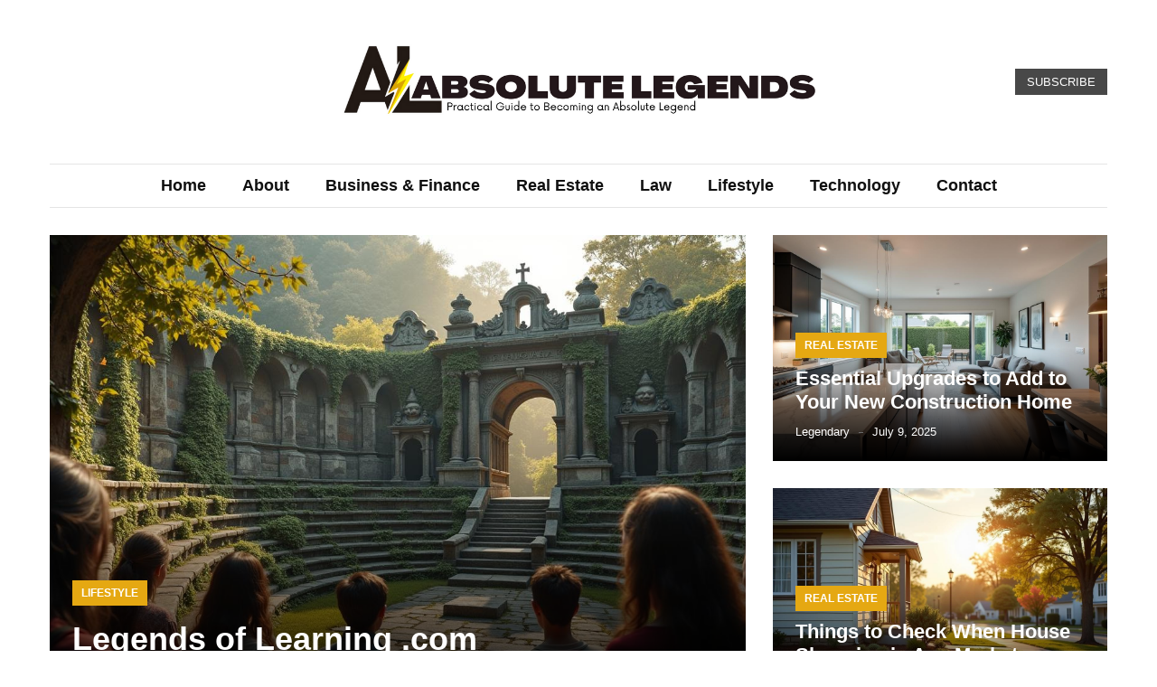

--- FILE ---
content_type: text/html; charset=UTF-8
request_url: https://absolutelegends.net/page/2/
body_size: 15144
content:
<!doctype html><html lang="en-US"><head><script data-no-optimize="1">var litespeed_docref=sessionStorage.getItem("litespeed_docref");litespeed_docref&&(Object.defineProperty(document,"referrer",{get:function(){return litespeed_docref}}),sessionStorage.removeItem("litespeed_docref"));</script> <meta charset="UTF-8"><meta name="viewport" content="width=device-width, initial-scale=1"><meta name="google-site-verification" content="Pz-ke-sb13ZcuwXAZzxphBI90QRsAc68qI3BTvyOFEU" /><meta name="google-site-verification" content="dnL4C4Rpqy8Y47CXszMDHExWPXG3oB9ARVxHcbXQ09g" /><link rel="profile" href="https://gmpg.org/xfn/11"><meta name='robots' content='index, follow, max-image-preview:large, max-snippet:-1, max-video-preview:-1' /><title>Absolute Legends - Page 2 of 10 -</title><link rel="canonical" href="https://absolutelegends.net/page/2/" /><link rel="prev" href="https://absolutelegends.net/" /><link rel="next" href="https://absolutelegends.net/page/3/" /><meta property="og:locale" content="en_US" /><meta property="og:type" content="website" /><meta property="og:title" content="Absolute Legends" /><meta property="og:url" content="https://absolutelegends.net/" /><meta property="og:site_name" content="Absolute Legends" /><meta name="twitter:card" content="summary_large_image" /> <script type="application/ld+json" class="yoast-schema-graph">{"@context":"https://schema.org","@graph":[{"@type":"CollectionPage","@id":"https://absolutelegends.net/","url":"https://absolutelegends.net/page/2/","name":"Absolute Legends - Page 2 of 10 -","isPartOf":{"@id":"https://absolutelegends.net/#website"},"about":{"@id":"https://absolutelegends.net/#organization"},"breadcrumb":{"@id":"https://absolutelegends.net/page/2/#breadcrumb"},"inLanguage":"en-US"},{"@type":"BreadcrumbList","@id":"https://absolutelegends.net/page/2/#breadcrumb","itemListElement":[{"@type":"ListItem","position":1,"name":"Home"}]},{"@type":"WebSite","@id":"https://absolutelegends.net/#website","url":"https://absolutelegends.net/","name":"Absolute Legends","description":"","publisher":{"@id":"https://absolutelegends.net/#organization"},"potentialAction":[{"@type":"SearchAction","target":{"@type":"EntryPoint","urlTemplate":"https://absolutelegends.net/?s={search_term_string}"},"query-input":{"@type":"PropertyValueSpecification","valueRequired":true,"valueName":"search_term_string"}}],"inLanguage":"en-US"},{"@type":"Organization","@id":"https://absolutelegends.net/#organization","name":"Absolute Legends","url":"https://absolutelegends.net/","logo":{"@type":"ImageObject","inLanguage":"en-US","@id":"https://absolutelegends.net/#/schema/logo/image/","url":"https://absolutelegends.net/wp-content/uploads/2022/11/ABSOLUTE-LEGENDS-TAGLINE.png","contentUrl":"https://absolutelegends.net/wp-content/uploads/2022/11/ABSOLUTE-LEGENDS-TAGLINE.png","width":1000,"height":200,"caption":"Absolute Legends"},"image":{"@id":"https://absolutelegends.net/#/schema/logo/image/"}}]}</script> <link rel='dns-prefetch' href='//fonts.googleapis.com' /><link rel="alternate" type="application/rss+xml" title="Absolute Legends &raquo; Feed" href="https://absolutelegends.net/feed/" /><link rel="alternate" type="application/rss+xml" title="Absolute Legends &raquo; Comments Feed" href="https://absolutelegends.net/comments/feed/" /><link data-optimized="2" rel="stylesheet" href="https://absolutelegends.net/wp-content/litespeed/css/6fc7f723e47d3fd673a0e7a00a8da64d.css?ver=63e6d" /> <script type="litespeed/javascript" data-src="https://absolutelegends.net/wp-includes/js/jquery/jquery.min.js" id="jquery-core-js"></script> <link rel="https://api.w.org/" href="https://absolutelegends.net/wp-json/" /><link rel="EditURI" type="application/rsd+xml" title="RSD" href="https://absolutelegends.net/xmlrpc.php?rsd" /><meta name="generator" content="WordPress 6.8.3" /><link rel="icon" href="https://absolutelegends.net/wp-content/uploads/2022/09/cropped-absolutelegendsicon-32x32.png" sizes="32x32" /><link rel="icon" href="https://absolutelegends.net/wp-content/uploads/2022/09/cropped-absolutelegendsicon-192x192.png" sizes="192x192" /><link rel="apple-touch-icon" href="https://absolutelegends.net/wp-content/uploads/2022/09/cropped-absolutelegendsicon-180x180.png" /><meta name="msapplication-TileImage" content="https://absolutelegends.net/wp-content/uploads/2022/09/cropped-absolutelegendsicon-270x270.png" /></head><body class="home blog paged wp-custom-logo paged-2 wp-theme-blockwp hfeed ct-sticky-sidebar">
<a class='skip-link screen-reader-text' href='#ct-content-area'>
Skip to content        </a><header id='masthead' class='site-header'><div id='offcanvas-sidebar' class='offcanvas-sidenav'>
<button class='close-btn'><i class='fa fa-times'></i></button><div class="default-widgets"><div class="widget widget_recent_entries"><h2 class="widgettitle">Recent Posts</h2><ul><li>
<a href="https://absolutelegends.net/legends-of-learning-com/">Legends of Learning .com</a></li><li>
<a href="https://absolutelegends.net/essential-upgrades-to-add-to-your-new-construction-home/">Essential Upgrades to Add to Your New Construction Home</a></li><li>
<a href="https://absolutelegends.net/things-to-check-when-house-shopping-in-any-market/">Things to Check When House Shopping in Any Market</a></li><li>
<a href="https://absolutelegends.net/how-to-protect-your-electronics-during-power-failures/">How to Protect Your Electronics During Power Failures</a></li><li>
<a href="https://absolutelegends.net/is-your-home-security-system-truly-protecting-you/">Is Your Home Security System Truly Protecting You</a></li></ul></div><div class="widget widget_categories"><h2 class="widget-title">Most Used Categories</h2><ul><li class="cat-item cat-item-1"><a href="https://absolutelegends.net/category/lifestyle/">Lifestyle</a> (35)</li><li class="cat-item cat-item-11"><a href="https://absolutelegends.net/category/real-estate/">Real Estate</a> (25)</li><li class="cat-item cat-item-12"><a href="https://absolutelegends.net/category/technology/">Technology</a> (19)</li><li class="cat-item cat-item-10"><a href="https://absolutelegends.net/category/business-finance/">Business &amp; Finance</a> (16)</li><li class="cat-item cat-item-9"><a href="https://absolutelegends.net/category/health/">Health</a> (6)</li><li class="cat-item cat-item-14"><a href="https://absolutelegends.net/category/law/">Law</a> (6)</li></ul></div></div></div><div id='page' class='site'>
<a class='skip-link screen-reader-text' href='#ct-content-area'>
Skip to content        </a><header id='masthead' class='site-header'><div class="site-main-header-wrapper"><div class="site-main-header"><div class="container"><div class="row"><div class="col-sm-1-4 mbl-hide"></div><div class="col-sm-1-2"><div class="site-branding">
<a href="https://absolutelegends.net/" class="custom-logo-link" rel="home"><img data-lazyloaded="1" src="[data-uri]" width="1000" height="200" data-src="https://absolutelegends.net/wp-content/uploads/2022/11/ABSOLUTE-LEGENDS-TAGLINE.png" class="custom-logo" alt="Absolute Legends" decoding="async" fetchpriority="high" data-srcset="https://absolutelegends.net/wp-content/uploads/2022/11/ABSOLUTE-LEGENDS-TAGLINE.png 1000w, https://absolutelegends.net/wp-content/uploads/2022/11/ABSOLUTE-LEGENDS-TAGLINE-300x60.png 300w, https://absolutelegends.net/wp-content/uploads/2022/11/ABSOLUTE-LEGENDS-TAGLINE-768x154.png 768w" data-sizes="(max-width: 1000px) 100vw, 1000px" /></a><h1 class="site-title">
<a href="https://absolutelegends.net/" rel="home">Absolute Legends                                        </a></h1></div></div><div class="col-sm-1-4 text-right mbl-hide">
<a href='#' class='btn btn-dark text-uppercase'> Subscribe </a></div></div></div></div><div class="menu-wrapper"><div class="container"><div class="container-inner" id="ct-menu-container"><div class="ct-mobile-top-menu-wrapper"><div class="menu-toggle-wrapper text-right"><button class="menu-toggle" id="ct-menu-toggle" aria-controls="primary-menu" aria-expanded="false">
<i class="fas fa-bars"></i>
</button></div></div><nav id="site-navigation" class="main-navigation"><div class="menu-main-container"><ul id="primary-menu" class="menu"><li id="menu-item-14" class="menu-item menu-item-type-custom menu-item-object-custom current-menu-item menu-item-home menu-item-14"><a href="https://absolutelegends.net">Home</a></li><li id="menu-item-33" class="menu-item menu-item-type-post_type menu-item-object-page menu-item-33"><a href="https://absolutelegends.net/about/">About</a></li><li id="menu-item-381" class="menu-item menu-item-type-taxonomy menu-item-object-category menu-item-381"><a href="https://absolutelegends.net/category/business-finance/">Business &amp; Finance</a></li><li id="menu-item-382" class="menu-item menu-item-type-taxonomy menu-item-object-category menu-item-382"><a href="https://absolutelegends.net/category/real-estate/">Real Estate</a></li><li id="menu-item-663" class="menu-item menu-item-type-taxonomy menu-item-object-category menu-item-663"><a href="https://absolutelegends.net/category/law/">Law</a></li><li id="menu-item-359" class="menu-item menu-item-type-taxonomy menu-item-object-category menu-item-359"><a href="https://absolutelegends.net/category/lifestyle/">Lifestyle</a></li><li id="menu-item-517" class="menu-item menu-item-type-taxonomy menu-item-object-category menu-item-517"><a href="https://absolutelegends.net/category/technology/">Technology</a></li><li id="menu-item-15" class="menu-item menu-item-type-post_type menu-item-object-page menu-item-15"><a href="https://absolutelegends.net/contact/">Contact</a></li><li class="nav-item ct-nav-item"><a class="nav-link close_nav" href="#"><i class="fa fa-times"></i></a></li></ul></div></nav></div></div></div></div></header><div id="ct-content-area" class="ct-site-content-wrapper ct-right-sidebar ct-enable-underline"><section class="featured-section"><div class="container"><div class="row"><div class="col-md-2-3 col-lg-2-3"><div class="featured-slider"><div class="featured-wrap"><div class="img-wrapper">
<a href="https://absolutelegends.net/legends-of-learning-com/" aria-hidden="true" tabindex="-1">
<img data-lazyloaded="1" src="[data-uri]" width="1200" height="768" data-src="https://absolutelegends.net/wp-content/uploads/2025/09/legends-of-learning.jpg" class="attachment-post-thumbnail size-post-thumbnail wp-post-image" alt="legends of learning .com" decoding="async" data-srcset="https://absolutelegends.net/wp-content/uploads/2025/09/legends-of-learning.jpg 1200w, https://absolutelegends.net/wp-content/uploads/2025/09/legends-of-learning-300x192.jpg 300w, https://absolutelegends.net/wp-content/uploads/2025/09/legends-of-learning-1024x655.jpg 1024w, https://absolutelegends.net/wp-content/uploads/2025/09/legends-of-learning-768x492.jpg 768w, https://absolutelegends.net/wp-content/uploads/2025/09/legends-of-learning-1170x750.jpg 1170w" data-sizes="(max-width: 1200px) 100vw, 1200px" />                                                        </a></div><div class="featured-content"><header class="entry-header"><div class="category-list"><span> <a class="ct-cat-item-1" href="https://absolutelegends.net/category/lifestyle/"  rel="category tag">Lifestyle</a> </span></div><h2 class="entry-title">
<a href="https://absolutelegends.net/legends-of-learning-com/">
Legends of Learning .com                                                            </a></h2><div class="entry-meta">
<span class="byline"> <span class="author vcard"><a class="url fn n" href="https://absolutelegends.net/author/absolegends/">absolegends</a></span></span><span class="posted-on"><a href="https://absolutelegends.net/legends-of-learning-com/" rel="bookmark"><time class="entry-date published" datetime="2025-09-03T05:42:57+00:00">September 3, 2025</time><time class="updated" datetime="2025-09-03T05:42:58+00:00">September 3, 2025</time></a></span></div></header></div></div></div></div><div class="col-md-1-3 col-lg-1-3"><div class="featured-list"><div class="featured-wrap"><div class="img-wrapper">
<a href="https://absolutelegends.net/essential-upgrades-to-add-to-your-new-construction-home/" aria-hidden="true" tabindex="-1">
<img data-lazyloaded="1" src="[data-uri]" width="1200" height="768" data-src="https://absolutelegends.net/wp-content/uploads/2025/07/essential-home-upgrades.jpg" class="attachment-post-thumbnail size-post-thumbnail wp-post-image" alt="" decoding="async" data-srcset="https://absolutelegends.net/wp-content/uploads/2025/07/essential-home-upgrades.jpg 1200w, https://absolutelegends.net/wp-content/uploads/2025/07/essential-home-upgrades-300x192.jpg 300w, https://absolutelegends.net/wp-content/uploads/2025/07/essential-home-upgrades-1024x655.jpg 1024w, https://absolutelegends.net/wp-content/uploads/2025/07/essential-home-upgrades-768x492.jpg 768w, https://absolutelegends.net/wp-content/uploads/2025/07/essential-home-upgrades-1170x750.jpg 1170w" data-sizes="(max-width: 1200px) 100vw, 1200px" />                                                        </a></div><div class="featured-content"><header class="entry-header"><div class="category-list"><span> <a class="ct-cat-item-11" href="https://absolutelegends.net/category/real-estate/"  rel="category tag">Real Estate</a> </span></div><h2 class="entry-title">
<a href="https://absolutelegends.net/essential-upgrades-to-add-to-your-new-construction-home/">
Essential Upgrades to Add to Your New Construction Home                                                            </a></h2><div class="entry-meta">
<span class="byline"> <span class="author vcard"><a class="url fn n" href="https://absolutelegends.net/author/legendary/">legendary</a></span></span><span class="posted-on"><a href="https://absolutelegends.net/essential-upgrades-to-add-to-your-new-construction-home/" rel="bookmark"><time class="entry-date published" datetime="2025-07-09T09:29:15+00:00">July 9, 2025</time><time class="updated" datetime="2025-07-09T23:56:25+00:00">July 9, 2025</time></a></span></div></header></div></div><div class="featured-wrap"><div class="img-wrapper">
<a href="https://absolutelegends.net/things-to-check-when-house-shopping-in-any-market/" aria-hidden="true" tabindex="-1">
<img data-lazyloaded="1" src="[data-uri]" width="1200" height="768" data-src="https://absolutelegends.net/wp-content/uploads/2025/07/house-shopping-checklist.jpg" class="attachment-post-thumbnail size-post-thumbnail wp-post-image" alt="" decoding="async" data-srcset="https://absolutelegends.net/wp-content/uploads/2025/07/house-shopping-checklist.jpg 1200w, https://absolutelegends.net/wp-content/uploads/2025/07/house-shopping-checklist-300x192.jpg 300w, https://absolutelegends.net/wp-content/uploads/2025/07/house-shopping-checklist-1024x655.jpg 1024w, https://absolutelegends.net/wp-content/uploads/2025/07/house-shopping-checklist-768x492.jpg 768w, https://absolutelegends.net/wp-content/uploads/2025/07/house-shopping-checklist-1170x750.jpg 1170w" data-sizes="(max-width: 1200px) 100vw, 1200px" />                                                        </a></div><div class="featured-content"><header class="entry-header"><div class="category-list"><span> <a class="ct-cat-item-11" href="https://absolutelegends.net/category/real-estate/"  rel="category tag">Real Estate</a> </span></div><h2 class="entry-title">
<a href="https://absolutelegends.net/things-to-check-when-house-shopping-in-any-market/">
Things to Check When House Shopping in Any Market                                                            </a></h2><div class="entry-meta">
<span class="byline"> <span class="author vcard"><a class="url fn n" href="https://absolutelegends.net/author/legendary/">legendary</a></span></span><span class="posted-on"><a href="https://absolutelegends.net/things-to-check-when-house-shopping-in-any-market/" rel="bookmark"><time class="entry-date published" datetime="2025-07-08T11:11:44+00:00">July 8, 2025</time><time class="updated" datetime="2025-07-08T12:26:28+00:00">July 8, 2025</time></a></span></div></header></div></div></div></div></div></div></section><div class="ct-inner-content-area"><div class="container"><div class="row"><main id="primary" class="site-main col-sm-2-3 col-lg-3-4"><div class="ct-post-wrapper ct-normal"><article id="post-682" class="post-682 post type-post status-publish format-standard hentry category-lifestyle"><div class="card-item card-media-aside"><div class="card-body"><header class="entry-header"><h2 class="entry-title"><a href="https://absolutelegends.net/what-is-an-air-gap-in-plumbing/" rel="bookmark">What is an Air Gap in Plumbing?</a></h2><div class="entry-meta">
<span class="byline"> <span class="author vcard"><a class="url fn n" href="https://absolutelegends.net/author/absolegends/">absolegends</a></span></span><span class="posted-on"><a href="https://absolutelegends.net/what-is-an-air-gap-in-plumbing/" rel="bookmark"><time class="entry-date published" datetime="2025-05-05T07:17:04+00:00">May 5, 2025</time><time class="updated" datetime="2025-05-05T03:26:24+00:00">May 5, 2025</time></a></span></div></header><div class="entry-content"><p>An air gap is vital in plumbing to prevent backflow into your water supply. It creates a physical separation, ensuring contaminants from sewage systems or</p>
<a href="https://absolutelegends.net/what-is-an-air-gap-in-plumbing/" class="btn text-uppercase"> Read More </a></div></div></div></article><article id="post-676" class="post-676 post type-post status-publish format-standard has-post-thumbnail hentry category-lifestyle"><div class="card-item card-media-aside"><div class="card-media">
<a class="post-thumbnail" href="https://absolutelegends.net/the-ultimate-guide-to-touring-a-wedding-venue/" aria-hidden="true" tabindex="-1">
<img data-lazyloaded="1" src="[data-uri]" width="1200" height="768" data-src="https://absolutelegends.net/wp-content/uploads/2025/05/wedding-venue-tour-guide.jpeg" class="attachment-post-thumbnail size-post-thumbnail wp-post-image" alt="The Ultimate Guide to Touring a Wedding Venue" decoding="async" data-srcset="https://absolutelegends.net/wp-content/uploads/2025/05/wedding-venue-tour-guide.jpeg 1200w, https://absolutelegends.net/wp-content/uploads/2025/05/wedding-venue-tour-guide-300x192.jpeg 300w, https://absolutelegends.net/wp-content/uploads/2025/05/wedding-venue-tour-guide-1024x655.jpeg 1024w, https://absolutelegends.net/wp-content/uploads/2025/05/wedding-venue-tour-guide-768x492.jpeg 768w, https://absolutelegends.net/wp-content/uploads/2025/05/wedding-venue-tour-guide-1170x750.jpeg 1170w" data-sizes="(max-width: 1200px) 100vw, 1200px" />				</a></div><div class="card-body"><header class="entry-header"><h2 class="entry-title"><a href="https://absolutelegends.net/the-ultimate-guide-to-touring-a-wedding-venue/" rel="bookmark">The Ultimate Guide to Touring a Wedding Venue</a></h2><div class="entry-meta">
<span class="byline"> <span class="author vcard"><a class="url fn n" href="https://absolutelegends.net/author/absolegends/">absolegends</a></span></span><span class="posted-on"><a href="https://absolutelegends.net/the-ultimate-guide-to-touring-a-wedding-venue/" rel="bookmark"><time class="entry-date published" datetime="2025-05-01T09:27:06+00:00">May 1, 2025</time><time class="updated" datetime="2025-05-02T07:38:41+00:00">May 2, 2025</time></a></span></div></header><div class="entry-content"><p>Visiting different locations is key when planning your wedding venue tour. There’s an undeniable thrill in stepping into a space where laughter, shared vows, and</p>
<a href="https://absolutelegends.net/the-ultimate-guide-to-touring-a-wedding-venue/" class="btn text-uppercase"> Read More </a></div></div></div></article><article id="post-673" class="post-673 post type-post status-publish format-standard has-post-thumbnail hentry category-law"><div class="card-item card-media-aside"><div class="card-media">
<a class="post-thumbnail" href="https://absolutelegends.net/steps-to-take-after-a-hit-and-run-accident/" aria-hidden="true" tabindex="-1">
<img data-lazyloaded="1" src="[data-uri]" width="1200" height="768" data-src="https://absolutelegends.net/wp-content/uploads/2025/04/hit-run-accident-steps.jpeg" class="attachment-post-thumbnail size-post-thumbnail wp-post-image" alt="Steps to Take After a Hit-and-Run Accident" decoding="async" data-srcset="https://absolutelegends.net/wp-content/uploads/2025/04/hit-run-accident-steps.jpeg 1200w, https://absolutelegends.net/wp-content/uploads/2025/04/hit-run-accident-steps-300x192.jpeg 300w, https://absolutelegends.net/wp-content/uploads/2025/04/hit-run-accident-steps-1024x655.jpeg 1024w, https://absolutelegends.net/wp-content/uploads/2025/04/hit-run-accident-steps-768x492.jpeg 768w, https://absolutelegends.net/wp-content/uploads/2025/04/hit-run-accident-steps-1170x750.jpeg 1170w" data-sizes="(max-width: 1200px) 100vw, 1200px" />				</a></div><div class="card-body"><header class="entry-header"><h2 class="entry-title"><a href="https://absolutelegends.net/steps-to-take-after-a-hit-and-run-accident/" rel="bookmark">Steps to Take After a Hit-and-Run Accident</a></h2><div class="entry-meta">
<span class="byline"> <span class="author vcard"><a class="url fn n" href="https://absolutelegends.net/author/absolegends/">absolegends</a></span></span><span class="posted-on"><a href="https://absolutelegends.net/steps-to-take-after-a-hit-and-run-accident/" rel="bookmark"><time class="entry-date published" datetime="2025-05-01T08:00:32+00:00">May 1, 2025</time><time class="updated" datetime="2025-04-30T23:56:00+00:00">April 30, 2025</time></a></span></div></header><div class="entry-content"><p>After experiencing a traumatic incident, it&#8217;s crucial to know the steps to take after a hit-and-run accident. Even though you may be shaken, it’s important</p>
<a href="https://absolutelegends.net/steps-to-take-after-a-hit-and-run-accident/" class="btn text-uppercase"> Read More </a></div></div></div></article><article id="post-667" class="post-667 post type-post status-publish format-standard has-post-thumbnail hentry category-law"><div class="card-item card-media-aside"><div class="card-media">
<a class="post-thumbnail" href="https://absolutelegends.net/the-immigration-interview-how-to-prepare-and-succeed/" aria-hidden="true" tabindex="-1">
<img data-lazyloaded="1" src="[data-uri]" width="1200" height="768" data-src="https://absolutelegends.net/wp-content/uploads/2025/04/immigration-interview-success.jpeg" class="attachment-post-thumbnail size-post-thumbnail wp-post-image" alt="The Immigration Interview: How to Prepare and Succeed" decoding="async" data-srcset="https://absolutelegends.net/wp-content/uploads/2025/04/immigration-interview-success.jpeg 1200w, https://absolutelegends.net/wp-content/uploads/2025/04/immigration-interview-success-300x192.jpeg 300w, https://absolutelegends.net/wp-content/uploads/2025/04/immigration-interview-success-1024x655.jpeg 1024w, https://absolutelegends.net/wp-content/uploads/2025/04/immigration-interview-success-768x492.jpeg 768w, https://absolutelegends.net/wp-content/uploads/2025/04/immigration-interview-success-1170x750.jpeg 1170w" data-sizes="(max-width: 1200px) 100vw, 1200px" />				</a></div><div class="card-body"><header class="entry-header"><h2 class="entry-title"><a href="https://absolutelegends.net/the-immigration-interview-how-to-prepare-and-succeed/" rel="bookmark">The Immigration Interview: How to Prepare and Succeed</a></h2><div class="entry-meta">
<span class="byline"> <span class="author vcard"><a class="url fn n" href="https://absolutelegends.net/author/absolegends/">absolegends</a></span></span><span class="posted-on"><a href="https://absolutelegends.net/the-immigration-interview-how-to-prepare-and-succeed/" rel="bookmark"><time class="entry-date published" datetime="2025-04-30T11:24:56+00:00">April 30, 2025</time><time class="updated" datetime="2025-05-15T09:53:48+00:00">May 15, 2025</time></a></span></div></header><div class="entry-content"><p>Preparing for an immigration interview is crucial for successfully transitioning to a new country. Whether it’s part of your visa application or the final stage</p>
<a href="https://absolutelegends.net/the-immigration-interview-how-to-prepare-and-succeed/" class="btn text-uppercase"> Read More </a></div></div></div></article><article id="post-670" class="post-670 post type-post status-publish format-standard has-post-thumbnail hentry category-law"><div class="card-item card-media-aside"><div class="card-media">
<a class="post-thumbnail" href="https://absolutelegends.net/signs-you-need-a-divorce-attorney-right-away/" aria-hidden="true" tabindex="-1">
<img data-lazyloaded="1" src="[data-uri]" width="1200" height="768" data-src="https://absolutelegends.net/wp-content/uploads/2025/04/need-divorce-attorney.jpeg" class="attachment-post-thumbnail size-post-thumbnail wp-post-image" alt="Signs You Need a Divorce Attorney Right Away" decoding="async" data-srcset="https://absolutelegends.net/wp-content/uploads/2025/04/need-divorce-attorney.jpeg 1200w, https://absolutelegends.net/wp-content/uploads/2025/04/need-divorce-attorney-300x192.jpeg 300w, https://absolutelegends.net/wp-content/uploads/2025/04/need-divorce-attorney-1024x655.jpeg 1024w, https://absolutelegends.net/wp-content/uploads/2025/04/need-divorce-attorney-768x492.jpeg 768w, https://absolutelegends.net/wp-content/uploads/2025/04/need-divorce-attorney-1170x750.jpeg 1170w" data-sizes="(max-width: 1200px) 100vw, 1200px" />				</a></div><div class="card-body"><header class="entry-header"><h2 class="entry-title"><a href="https://absolutelegends.net/signs-you-need-a-divorce-attorney-right-away/" rel="bookmark">Signs You Need a Divorce Attorney Right Away</a></h2><div class="entry-meta">
<span class="byline"> <span class="author vcard"><a class="url fn n" href="https://absolutelegends.net/author/absolegends/">absolegends</a></span></span><span class="posted-on"><a href="https://absolutelegends.net/signs-you-need-a-divorce-attorney-right-away/" rel="bookmark"><time class="entry-date published" datetime="2025-04-30T07:28:02+00:00">April 30, 2025</time><time class="updated" datetime="2025-04-30T23:53:57+00:00">April 30, 2025</time></a></span></div></header><div class="entry-content"><p>Though often the last consideration, there are times when you need a divorce attorney. Marital strife can escalate fast, and if you’re noticing certain warning</p>
<a href="https://absolutelegends.net/signs-you-need-a-divorce-attorney-right-away/" class="btn text-uppercase"> Read More </a></div></div></div></article><article id="post-664" class="post-664 post type-post status-publish format-standard has-post-thumbnail hentry category-law"><div class="card-item card-media-aside"><div class="card-media">
<a class="post-thumbnail" href="https://absolutelegends.net/how-personal-injury-lawyers-maximize-your-settlement/" aria-hidden="true" tabindex="-1">
<img data-lazyloaded="1" src="[data-uri]" width="1200" height="768" data-src="https://absolutelegends.net/wp-content/uploads/2025/04/maximize-settlement.jpeg" class="attachment-post-thumbnail size-post-thumbnail wp-post-image" alt="How Personal Injury Lawyers Maximize Your Settlement" decoding="async" data-srcset="https://absolutelegends.net/wp-content/uploads/2025/04/maximize-settlement.jpeg 1200w, https://absolutelegends.net/wp-content/uploads/2025/04/maximize-settlement-300x192.jpeg 300w, https://absolutelegends.net/wp-content/uploads/2025/04/maximize-settlement-1024x655.jpeg 1024w, https://absolutelegends.net/wp-content/uploads/2025/04/maximize-settlement-768x492.jpeg 768w, https://absolutelegends.net/wp-content/uploads/2025/04/maximize-settlement-1170x750.jpeg 1170w" data-sizes="(max-width: 1200px) 100vw, 1200px" />				</a></div><div class="card-body"><header class="entry-header"><h2 class="entry-title"><a href="https://absolutelegends.net/how-personal-injury-lawyers-maximize-your-settlement/" rel="bookmark">How Personal Injury Lawyers Maximize Your Settlement</a></h2><div class="entry-meta">
<span class="byline"> <span class="author vcard"><a class="url fn n" href="https://absolutelegends.net/author/absolegends/">absolegends</a></span></span><span class="posted-on"><a href="https://absolutelegends.net/how-personal-injury-lawyers-maximize-your-settlement/" rel="bookmark"><time class="entry-date published" datetime="2025-04-29T11:39:28+00:00">April 29, 2025</time><time class="updated" datetime="2025-04-30T23:48:00+00:00">April 30, 2025</time></a></span></div></header><div class="entry-content"><p>When you&#8217;ve been harmed, lawyers help maximize personal injury settlements effectively. They work tirelessly to gather evidence, assess damages, and negotiate with insurance providers who</p>
<a href="https://absolutelegends.net/how-personal-injury-lawyers-maximize-your-settlement/" class="btn text-uppercase"> Read More </a></div></div></div></article><article id="post-660" class="post-660 post type-post status-publish format-standard has-post-thumbnail hentry category-real-estate"><div class="card-item card-media-aside"><div class="card-media">
<a class="post-thumbnail" href="https://absolutelegends.net/creative-deck-design-ideas-for-a-stunning-backyard/" aria-hidden="true" tabindex="-1">
<img data-lazyloaded="1" src="[data-uri]" width="1200" height="768" data-src="https://absolutelegends.net/wp-content/uploads/2025/04/deck-design-ideas.jpeg" class="attachment-post-thumbnail size-post-thumbnail wp-post-image" alt="Creative Deck Design Ideas for a Stunning Backyard" decoding="async" data-srcset="https://absolutelegends.net/wp-content/uploads/2025/04/deck-design-ideas.jpeg 1200w, https://absolutelegends.net/wp-content/uploads/2025/04/deck-design-ideas-300x192.jpeg 300w, https://absolutelegends.net/wp-content/uploads/2025/04/deck-design-ideas-1024x655.jpeg 1024w, https://absolutelegends.net/wp-content/uploads/2025/04/deck-design-ideas-768x492.jpeg 768w, https://absolutelegends.net/wp-content/uploads/2025/04/deck-design-ideas-1170x750.jpeg 1170w" data-sizes="(max-width: 1200px) 100vw, 1200px" />				</a></div><div class="card-body"><header class="entry-header"><h2 class="entry-title"><a href="https://absolutelegends.net/creative-deck-design-ideas-for-a-stunning-backyard/" rel="bookmark">Creative Deck Design Ideas for a Stunning Backyard</a></h2><div class="entry-meta">
<span class="byline"> <span class="author vcard"><a class="url fn n" href="https://absolutelegends.net/author/absolegends/">absolegends</a></span></span><span class="posted-on"><a href="https://absolutelegends.net/creative-deck-design-ideas-for-a-stunning-backyard/" rel="bookmark"><time class="entry-date published" datetime="2025-04-29T10:25:39+00:00">April 29, 2025</time><time class="updated" datetime="2025-04-30T05:08:54+00:00">April 30, 2025</time></a></span></div></header><div class="entry-content"><p>Consider integrating creative deck design ideas to transform your backyard into a welcoming retreat. Imagine having a beautiful outdoor living area where friends and family</p>
<a href="https://absolutelegends.net/creative-deck-design-ideas-for-a-stunning-backyard/" class="btn text-uppercase"> Read More </a></div></div></div></article><article id="post-651" class="post-651 post type-post status-publish format-standard has-post-thumbnail hentry category-real-estate"><div class="card-item card-media-aside"><div class="card-media">
<a class="post-thumbnail" href="https://absolutelegends.net/custom-home-building-means-full-design-freedom/" aria-hidden="true" tabindex="-1">
<img data-lazyloaded="1" src="[data-uri]" width="1200" height="768" data-src="https://absolutelegends.net/wp-content/uploads/2025/04/custom-home-freedom.jpeg" class="attachment-post-thumbnail size-post-thumbnail wp-post-image" alt="Custom Home Building Means Full Design Freedom" decoding="async" data-srcset="https://absolutelegends.net/wp-content/uploads/2025/04/custom-home-freedom.jpeg 1200w, https://absolutelegends.net/wp-content/uploads/2025/04/custom-home-freedom-300x192.jpeg 300w, https://absolutelegends.net/wp-content/uploads/2025/04/custom-home-freedom-1024x655.jpeg 1024w, https://absolutelegends.net/wp-content/uploads/2025/04/custom-home-freedom-768x492.jpeg 768w, https://absolutelegends.net/wp-content/uploads/2025/04/custom-home-freedom-1170x750.jpeg 1170w" data-sizes="(max-width: 1200px) 100vw, 1200px" />				</a></div><div class="card-body"><header class="entry-header"><h2 class="entry-title"><a href="https://absolutelegends.net/custom-home-building-means-full-design-freedom/" rel="bookmark">Custom Home Building Means Full Design Freedom</a></h2><div class="entry-meta">
<span class="byline"> <span class="author vcard"><a class="url fn n" href="https://absolutelegends.net/author/absolegends/">absolegends</a></span></span><span class="posted-on"><a href="https://absolutelegends.net/custom-home-building-means-full-design-freedom/" rel="bookmark"><time class="entry-date published" datetime="2025-04-26T11:47:15+00:00">April 26, 2025</time><time class="updated" datetime="2025-04-26T02:37:00+00:00">April 26, 2025</time></a></span></div></header><div class="entry-content"><p>For those desiring complete control, building a custom home offers total design freedom. Instead of settling for a pre-designed house, you get the freedom to</p>
<a href="https://absolutelegends.net/custom-home-building-means-full-design-freedom/" class="btn text-uppercase"> Read More </a></div></div></div></article><article id="post-657" class="post-657 post type-post status-publish format-standard has-post-thumbnail hentry category-real-estate"><div class="card-item card-media-aside"><div class="card-media">
<a class="post-thumbnail" href="https://absolutelegends.net/open-concept-kitchen-designs-youll-want-to-copy/" aria-hidden="true" tabindex="-1">
<img data-lazyloaded="1" src="[data-uri]" width="1200" height="768" data-src="https://absolutelegends.net/wp-content/uploads/2025/04/open-concept-kitchen-designs.jpeg" class="attachment-post-thumbnail size-post-thumbnail wp-post-image" alt="Open-Concept Kitchen Designs You’ll Want to Copy" decoding="async" data-srcset="https://absolutelegends.net/wp-content/uploads/2025/04/open-concept-kitchen-designs.jpeg 1200w, https://absolutelegends.net/wp-content/uploads/2025/04/open-concept-kitchen-designs-300x192.jpeg 300w, https://absolutelegends.net/wp-content/uploads/2025/04/open-concept-kitchen-designs-1024x655.jpeg 1024w, https://absolutelegends.net/wp-content/uploads/2025/04/open-concept-kitchen-designs-768x492.jpeg 768w, https://absolutelegends.net/wp-content/uploads/2025/04/open-concept-kitchen-designs-1170x750.jpeg 1170w" data-sizes="(max-width: 1200px) 100vw, 1200px" />				</a></div><div class="card-body"><header class="entry-header"><h2 class="entry-title"><a href="https://absolutelegends.net/open-concept-kitchen-designs-youll-want-to-copy/" rel="bookmark">Open-Concept Kitchen Designs You’ll Want to Copy</a></h2><div class="entry-meta">
<span class="byline"> <span class="author vcard"><a class="url fn n" href="https://absolutelegends.net/author/absolegends/">absolegends</a></span></span><span class="posted-on"><a href="https://absolutelegends.net/open-concept-kitchen-designs-youll-want-to-copy/" rel="bookmark"><time class="entry-date published" datetime="2025-04-26T11:13:57+00:00">April 26, 2025</time><time class="updated" datetime="2025-04-29T06:16:41+00:00">April 29, 2025</time></a></span></div></header><div class="entry-content"><p>Homes are embracing a seamless connection with open-concept kitchen designs. They bring the freedom to chat with family or guests while prepping meals, creating a</p>
<a href="https://absolutelegends.net/open-concept-kitchen-designs-youll-want-to-copy/" class="btn text-uppercase"> Read More </a></div></div></div></article><article id="post-654" class="post-654 post type-post status-publish format-standard has-post-thumbnail hentry category-business-finance"><div class="card-item card-media-aside"><div class="card-media">
<a class="post-thumbnail" href="https://absolutelegends.net/how-to-win-local-customers-with-smart-seo-strategies/" aria-hidden="true" tabindex="-1">
<img data-lazyloaded="1" src="[data-uri]" width="1200" height="768" data-src="https://absolutelegends.net/wp-content/uploads/2025/04/win-local-customers-seo.jpeg" class="attachment-post-thumbnail size-post-thumbnail wp-post-image" alt="How to Win Local Customers With Smart SEO Strategies" decoding="async" data-srcset="https://absolutelegends.net/wp-content/uploads/2025/04/win-local-customers-seo.jpeg 1200w, https://absolutelegends.net/wp-content/uploads/2025/04/win-local-customers-seo-300x192.jpeg 300w, https://absolutelegends.net/wp-content/uploads/2025/04/win-local-customers-seo-1024x655.jpeg 1024w, https://absolutelegends.net/wp-content/uploads/2025/04/win-local-customers-seo-768x492.jpeg 768w, https://absolutelegends.net/wp-content/uploads/2025/04/win-local-customers-seo-1170x750.jpeg 1170w" data-sizes="(max-width: 1200px) 100vw, 1200px" />				</a></div><div class="card-body"><header class="entry-header"><h2 class="entry-title"><a href="https://absolutelegends.net/how-to-win-local-customers-with-smart-seo-strategies/" rel="bookmark">How to Win Local Customers With Smart SEO Strategies</a></h2><div class="entry-meta">
<span class="byline"> <span class="author vcard"><a class="url fn n" href="https://absolutelegends.net/author/absolegends/">absolegends</a></span></span><span class="posted-on"><a href="https://absolutelegends.net/how-to-win-local-customers-with-smart-seo-strategies/" rel="bookmark"><time class="entry-date published" datetime="2025-04-25T11:15:30+00:00">April 25, 2025</time><time class="updated" datetime="2025-04-26T08:36:01+00:00">April 26, 2025</time></a></span></div></header><div class="entry-content"><p>Local businesses can attract more customers by implementing smart SEO strategies. Without loyal people from your own area, it’s challenging to keep revenue flowing steadily</p>
<a href="https://absolutelegends.net/how-to-win-local-customers-with-smart-seo-strategies/" class="btn text-uppercase"> Read More </a></div></div></div></article></div><nav class="navigation pagination" aria-label="Posts pagination"><h2 class="screen-reader-text">Posts pagination</h2><div class="nav-links"><a class="prev page-numbers" href="https://absolutelegends.net/">Previous</a>
<a class="page-numbers" href="https://absolutelegends.net/">1</a>
<span aria-current="page" class="page-numbers current">2</span>
<a class="page-numbers" href="https://absolutelegends.net/page/3/">3</a>
<span class="page-numbers dots">&hellip;</span>
<a class="page-numbers" href="https://absolutelegends.net/page/10/">10</a>
<a class="next page-numbers" href="https://absolutelegends.net/page/3/">Next</a></div></nav></main><aside id="secondary" class="ct-sidebar widget-area col-sm-1-3 col-lg-1-4"><section id="block-10" class="widget widget_block"><h2 class="widget-title">The Legend</h2><div class="wp-widget-group__inner-blocks"><figure class="wp-block-image size-full"><img data-lazyloaded="1" src="[data-uri]" decoding="async" width="612" height="408" data-src="https://absolutelegends.net/wp-content/uploads/2022/10/dan-age-of-cavemen.jpg" alt="" class="wp-image-29" data-srcset="https://absolutelegends.net/wp-content/uploads/2022/10/dan-age-of-cavemen.jpg 612w, https://absolutelegends.net/wp-content/uploads/2022/10/dan-age-of-cavemen-300x200.jpg 300w" data-sizes="(max-width: 612px) 100vw, 612px" /></figure><p class="has-text-align-center">Hey, my name is Dan. I run an online business from home with my family in Minnesota. I'm also enthusiastic about healthy living and investing.</p></div></section><section id="block-2" class="widget widget_block widget_search"><form role="search" method="get" action="https://absolutelegends.net/" class="wp-block-search__button-outside wp-block-search__text-button wp-block-search"    ><label class="wp-block-search__label" for="wp-block-search__input-1" >Search</label><div class="wp-block-search__inside-wrapper " ><input class="wp-block-search__input" id="wp-block-search__input-1" placeholder="" value="" type="search" name="s" required /><button aria-label="Search" class="wp-block-search__button wp-element-button" type="submit" >Search</button></div></form></section><section id="block-3" class="widget widget_block"><div class="wp-block-group"><div class="wp-block-group__inner-container is-layout-flow wp-block-group-is-layout-flow"><h2 class="wp-block-heading">Recent Posts</h2><ul class="wp-block-latest-posts__list wp-block-latest-posts"><li><a class="wp-block-latest-posts__post-title" href="https://absolutelegends.net/legends-of-learning-com/">Legends of Learning .com</a></li><li><a class="wp-block-latest-posts__post-title" href="https://absolutelegends.net/essential-upgrades-to-add-to-your-new-construction-home/">Essential Upgrades to Add to Your New Construction Home</a></li><li><a class="wp-block-latest-posts__post-title" href="https://absolutelegends.net/things-to-check-when-house-shopping-in-any-market/">Things to Check When House Shopping in Any Market</a></li><li><a class="wp-block-latest-posts__post-title" href="https://absolutelegends.net/how-to-protect-your-electronics-during-power-failures/">How to Protect Your Electronics During Power Failures</a></li><li><a class="wp-block-latest-posts__post-title" href="https://absolutelegends.net/is-your-home-security-system-truly-protecting-you/">Is Your Home Security System Truly Protecting You</a></li></ul></div></div></section></aside></div></div></div></div><footer id="colophon" class="site-footer"><div class="footer-top"></div><div class="container footer-bottom"><div class="row"><div class="site-info col-md-1-2">
Copyright All Rights Reserved                        <span class="sep"> | </span>
Theme: BlockWP by <a href="https://www.candidthemes.com/">Candid Themes</a>.</div><div class="footer-bottom-right col-md-1-2"><form role="search" method="get" class="search-form" action="https://absolutelegends.net/">
<label>
<span class="screen-reader-text">Search for:</span>
<input type="search" class="search-field" placeholder="Search &hellip;" value="" name="s" />
</label>
<input type="submit" class="search-submit" value="Search" /></form></div></div></div></footer></div><a href="javascript:void(0);" class="footer-go-to-top go-to-top"><i class="fas fa-long-arrow-alt-up"></i></a> <script type="speculationrules">{"prefetch":[{"source":"document","where":{"and":[{"href_matches":"\/*"},{"not":{"href_matches":["\/wp-*.php","\/wp-admin\/*","\/wp-content\/uploads\/*","\/wp-content\/*","\/wp-content\/plugins\/*","\/wp-content\/themes\/blockwp\/*","\/*\\?(.+)"]}},{"not":{"selector_matches":"a[rel~=\"nofollow\"]"}},{"not":{"selector_matches":".no-prefetch, .no-prefetch a"}}]},"eagerness":"conservative"}]}</script> <script data-no-optimize="1">window.lazyLoadOptions=Object.assign({},{threshold:300},window.lazyLoadOptions||{});!function(t,e){"object"==typeof exports&&"undefined"!=typeof module?module.exports=e():"function"==typeof define&&define.amd?define(e):(t="undefined"!=typeof globalThis?globalThis:t||self).LazyLoad=e()}(this,function(){"use strict";function e(){return(e=Object.assign||function(t){for(var e=1;e<arguments.length;e++){var n,a=arguments[e];for(n in a)Object.prototype.hasOwnProperty.call(a,n)&&(t[n]=a[n])}return t}).apply(this,arguments)}function o(t){return e({},at,t)}function l(t,e){return t.getAttribute(gt+e)}function c(t){return l(t,vt)}function s(t,e){return function(t,e,n){e=gt+e;null!==n?t.setAttribute(e,n):t.removeAttribute(e)}(t,vt,e)}function i(t){return s(t,null),0}function r(t){return null===c(t)}function u(t){return c(t)===_t}function d(t,e,n,a){t&&(void 0===a?void 0===n?t(e):t(e,n):t(e,n,a))}function f(t,e){et?t.classList.add(e):t.className+=(t.className?" ":"")+e}function _(t,e){et?t.classList.remove(e):t.className=t.className.replace(new RegExp("(^|\\s+)"+e+"(\\s+|$)")," ").replace(/^\s+/,"").replace(/\s+$/,"")}function g(t){return t.llTempImage}function v(t,e){!e||(e=e._observer)&&e.unobserve(t)}function b(t,e){t&&(t.loadingCount+=e)}function p(t,e){t&&(t.toLoadCount=e)}function n(t){for(var e,n=[],a=0;e=t.children[a];a+=1)"SOURCE"===e.tagName&&n.push(e);return n}function h(t,e){(t=t.parentNode)&&"PICTURE"===t.tagName&&n(t).forEach(e)}function a(t,e){n(t).forEach(e)}function m(t){return!!t[lt]}function E(t){return t[lt]}function I(t){return delete t[lt]}function y(e,t){var n;m(e)||(n={},t.forEach(function(t){n[t]=e.getAttribute(t)}),e[lt]=n)}function L(a,t){var o;m(a)&&(o=E(a),t.forEach(function(t){var e,n;e=a,(t=o[n=t])?e.setAttribute(n,t):e.removeAttribute(n)}))}function k(t,e,n){f(t,e.class_loading),s(t,st),n&&(b(n,1),d(e.callback_loading,t,n))}function A(t,e,n){n&&t.setAttribute(e,n)}function O(t,e){A(t,rt,l(t,e.data_sizes)),A(t,it,l(t,e.data_srcset)),A(t,ot,l(t,e.data_src))}function w(t,e,n){var a=l(t,e.data_bg_multi),o=l(t,e.data_bg_multi_hidpi);(a=nt&&o?o:a)&&(t.style.backgroundImage=a,n=n,f(t=t,(e=e).class_applied),s(t,dt),n&&(e.unobserve_completed&&v(t,e),d(e.callback_applied,t,n)))}function x(t,e){!e||0<e.loadingCount||0<e.toLoadCount||d(t.callback_finish,e)}function M(t,e,n){t.addEventListener(e,n),t.llEvLisnrs[e]=n}function N(t){return!!t.llEvLisnrs}function z(t){if(N(t)){var e,n,a=t.llEvLisnrs;for(e in a){var o=a[e];n=e,o=o,t.removeEventListener(n,o)}delete t.llEvLisnrs}}function C(t,e,n){var a;delete t.llTempImage,b(n,-1),(a=n)&&--a.toLoadCount,_(t,e.class_loading),e.unobserve_completed&&v(t,n)}function R(i,r,c){var l=g(i)||i;N(l)||function(t,e,n){N(t)||(t.llEvLisnrs={});var a="VIDEO"===t.tagName?"loadeddata":"load";M(t,a,e),M(t,"error",n)}(l,function(t){var e,n,a,o;n=r,a=c,o=u(e=i),C(e,n,a),f(e,n.class_loaded),s(e,ut),d(n.callback_loaded,e,a),o||x(n,a),z(l)},function(t){var e,n,a,o;n=r,a=c,o=u(e=i),C(e,n,a),f(e,n.class_error),s(e,ft),d(n.callback_error,e,a),o||x(n,a),z(l)})}function T(t,e,n){var a,o,i,r,c;t.llTempImage=document.createElement("IMG"),R(t,e,n),m(c=t)||(c[lt]={backgroundImage:c.style.backgroundImage}),i=n,r=l(a=t,(o=e).data_bg),c=l(a,o.data_bg_hidpi),(r=nt&&c?c:r)&&(a.style.backgroundImage='url("'.concat(r,'")'),g(a).setAttribute(ot,r),k(a,o,i)),w(t,e,n)}function G(t,e,n){var a;R(t,e,n),a=e,e=n,(t=Et[(n=t).tagName])&&(t(n,a),k(n,a,e))}function D(t,e,n){var a;a=t,(-1<It.indexOf(a.tagName)?G:T)(t,e,n)}function S(t,e,n){var a;t.setAttribute("loading","lazy"),R(t,e,n),a=e,(e=Et[(n=t).tagName])&&e(n,a),s(t,_t)}function V(t){t.removeAttribute(ot),t.removeAttribute(it),t.removeAttribute(rt)}function j(t){h(t,function(t){L(t,mt)}),L(t,mt)}function F(t){var e;(e=yt[t.tagName])?e(t):m(e=t)&&(t=E(e),e.style.backgroundImage=t.backgroundImage)}function P(t,e){var n;F(t),n=e,r(e=t)||u(e)||(_(e,n.class_entered),_(e,n.class_exited),_(e,n.class_applied),_(e,n.class_loading),_(e,n.class_loaded),_(e,n.class_error)),i(t),I(t)}function U(t,e,n,a){var o;n.cancel_on_exit&&(c(t)!==st||"IMG"===t.tagName&&(z(t),h(o=t,function(t){V(t)}),V(o),j(t),_(t,n.class_loading),b(a,-1),i(t),d(n.callback_cancel,t,e,a)))}function $(t,e,n,a){var o,i,r=(i=t,0<=bt.indexOf(c(i)));s(t,"entered"),f(t,n.class_entered),_(t,n.class_exited),o=t,i=a,n.unobserve_entered&&v(o,i),d(n.callback_enter,t,e,a),r||D(t,n,a)}function q(t){return t.use_native&&"loading"in HTMLImageElement.prototype}function H(t,o,i){t.forEach(function(t){return(a=t).isIntersecting||0<a.intersectionRatio?$(t.target,t,o,i):(e=t.target,n=t,a=o,t=i,void(r(e)||(f(e,a.class_exited),U(e,n,a,t),d(a.callback_exit,e,n,t))));var e,n,a})}function B(e,n){var t;tt&&!q(e)&&(n._observer=new IntersectionObserver(function(t){H(t,e,n)},{root:(t=e).container===document?null:t.container,rootMargin:t.thresholds||t.threshold+"px"}))}function J(t){return Array.prototype.slice.call(t)}function K(t){return t.container.querySelectorAll(t.elements_selector)}function Q(t){return c(t)===ft}function W(t,e){return e=t||K(e),J(e).filter(r)}function X(e,t){var n;(n=K(e),J(n).filter(Q)).forEach(function(t){_(t,e.class_error),i(t)}),t.update()}function t(t,e){var n,a,t=o(t);this._settings=t,this.loadingCount=0,B(t,this),n=t,a=this,Y&&window.addEventListener("online",function(){X(n,a)}),this.update(e)}var Y="undefined"!=typeof window,Z=Y&&!("onscroll"in window)||"undefined"!=typeof navigator&&/(gle|ing|ro)bot|crawl|spider/i.test(navigator.userAgent),tt=Y&&"IntersectionObserver"in window,et=Y&&"classList"in document.createElement("p"),nt=Y&&1<window.devicePixelRatio,at={elements_selector:".lazy",container:Z||Y?document:null,threshold:300,thresholds:null,data_src:"src",data_srcset:"srcset",data_sizes:"sizes",data_bg:"bg",data_bg_hidpi:"bg-hidpi",data_bg_multi:"bg-multi",data_bg_multi_hidpi:"bg-multi-hidpi",data_poster:"poster",class_applied:"applied",class_loading:"litespeed-loading",class_loaded:"litespeed-loaded",class_error:"error",class_entered:"entered",class_exited:"exited",unobserve_completed:!0,unobserve_entered:!1,cancel_on_exit:!0,callback_enter:null,callback_exit:null,callback_applied:null,callback_loading:null,callback_loaded:null,callback_error:null,callback_finish:null,callback_cancel:null,use_native:!1},ot="src",it="srcset",rt="sizes",ct="poster",lt="llOriginalAttrs",st="loading",ut="loaded",dt="applied",ft="error",_t="native",gt="data-",vt="ll-status",bt=[st,ut,dt,ft],pt=[ot],ht=[ot,ct],mt=[ot,it,rt],Et={IMG:function(t,e){h(t,function(t){y(t,mt),O(t,e)}),y(t,mt),O(t,e)},IFRAME:function(t,e){y(t,pt),A(t,ot,l(t,e.data_src))},VIDEO:function(t,e){a(t,function(t){y(t,pt),A(t,ot,l(t,e.data_src))}),y(t,ht),A(t,ct,l(t,e.data_poster)),A(t,ot,l(t,e.data_src)),t.load()}},It=["IMG","IFRAME","VIDEO"],yt={IMG:j,IFRAME:function(t){L(t,pt)},VIDEO:function(t){a(t,function(t){L(t,pt)}),L(t,ht),t.load()}},Lt=["IMG","IFRAME","VIDEO"];return t.prototype={update:function(t){var e,n,a,o=this._settings,i=W(t,o);{if(p(this,i.length),!Z&&tt)return q(o)?(e=o,n=this,i.forEach(function(t){-1!==Lt.indexOf(t.tagName)&&S(t,e,n)}),void p(n,0)):(t=this._observer,o=i,t.disconnect(),a=t,void o.forEach(function(t){a.observe(t)}));this.loadAll(i)}},destroy:function(){this._observer&&this._observer.disconnect(),K(this._settings).forEach(function(t){I(t)}),delete this._observer,delete this._settings,delete this.loadingCount,delete this.toLoadCount},loadAll:function(t){var e=this,n=this._settings;W(t,n).forEach(function(t){v(t,e),D(t,n,e)})},restoreAll:function(){var e=this._settings;K(e).forEach(function(t){P(t,e)})}},t.load=function(t,e){e=o(e);D(t,e)},t.resetStatus=function(t){i(t)},t}),function(t,e){"use strict";function n(){e.body.classList.add("litespeed_lazyloaded")}function a(){console.log("[LiteSpeed] Start Lazy Load"),o=new LazyLoad(Object.assign({},t.lazyLoadOptions||{},{elements_selector:"[data-lazyloaded]",callback_finish:n})),i=function(){o.update()},t.MutationObserver&&new MutationObserver(i).observe(e.documentElement,{childList:!0,subtree:!0,attributes:!0})}var o,i;t.addEventListener?t.addEventListener("load",a,!1):t.attachEvent("onload",a)}(window,document);</script><script data-no-optimize="1">window.litespeed_ui_events=window.litespeed_ui_events||["mouseover","click","keydown","wheel","touchmove","touchstart"];var urlCreator=window.URL||window.webkitURL;function litespeed_load_delayed_js_force(){console.log("[LiteSpeed] Start Load JS Delayed"),litespeed_ui_events.forEach(e=>{window.removeEventListener(e,litespeed_load_delayed_js_force,{passive:!0})}),document.querySelectorAll("iframe[data-litespeed-src]").forEach(e=>{e.setAttribute("src",e.getAttribute("data-litespeed-src"))}),"loading"==document.readyState?window.addEventListener("DOMContentLoaded",litespeed_load_delayed_js):litespeed_load_delayed_js()}litespeed_ui_events.forEach(e=>{window.addEventListener(e,litespeed_load_delayed_js_force,{passive:!0})});async function litespeed_load_delayed_js(){let t=[];for(var d in document.querySelectorAll('script[type="litespeed/javascript"]').forEach(e=>{t.push(e)}),t)await new Promise(e=>litespeed_load_one(t[d],e));document.dispatchEvent(new Event("DOMContentLiteSpeedLoaded")),window.dispatchEvent(new Event("DOMContentLiteSpeedLoaded"))}function litespeed_load_one(t,e){console.log("[LiteSpeed] Load ",t);var d=document.createElement("script");d.addEventListener("load",e),d.addEventListener("error",e),t.getAttributeNames().forEach(e=>{"type"!=e&&d.setAttribute("data-src"==e?"src":e,t.getAttribute(e))});let a=!(d.type="text/javascript");!d.src&&t.textContent&&(d.src=litespeed_inline2src(t.textContent),a=!0),t.after(d),t.remove(),a&&e()}function litespeed_inline2src(t){try{var d=urlCreator.createObjectURL(new Blob([t.replace(/^(?:<!--)?(.*?)(?:-->)?$/gm,"$1")],{type:"text/javascript"}))}catch(e){d="data:text/javascript;base64,"+btoa(t.replace(/^(?:<!--)?(.*?)(?:-->)?$/gm,"$1"))}return d}</script><script data-no-optimize="1">var litespeed_vary=document.cookie.replace(/(?:(?:^|.*;\s*)_lscache_vary\s*\=\s*([^;]*).*$)|^.*$/,"");litespeed_vary||fetch("/wp-content/plugins/litespeed-cache/guest.vary.php",{method:"POST",cache:"no-cache",redirect:"follow"}).then(e=>e.json()).then(e=>{console.log(e),e.hasOwnProperty("reload")&&"yes"==e.reload&&(sessionStorage.setItem("litespeed_docref",document.referrer),window.location.reload(!0))});</script><script data-optimized="1" type="litespeed/javascript" data-src="https://absolutelegends.net/wp-content/litespeed/js/c48e784d0924db395bef566178da7ca6.js?ver=63e6d"></script></body></html>
<!-- Page optimized by LiteSpeed Cache @2025-11-11 18:57:24 -->

<!-- Page cached by LiteSpeed Cache 7.6.2 on 2025-11-11 18:57:24 -->
<!-- Guest Mode -->
<!-- QUIC.cloud UCSS in queue -->